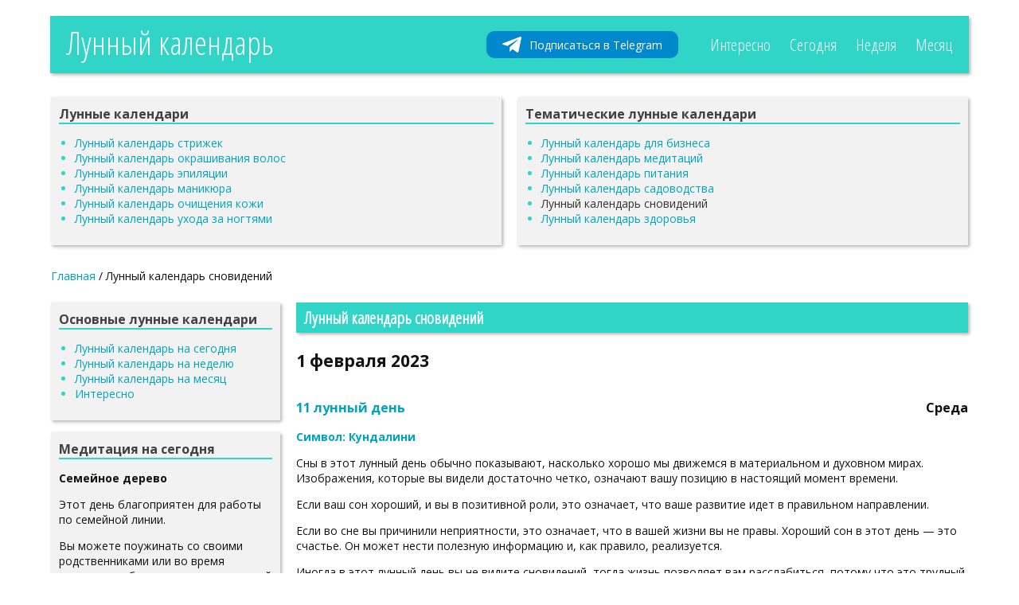

--- FILE ---
content_type: text/html; charset=UTF-8
request_url: https://luna-calendar.ru/lunnyj-kalendar-snovidenij/1675209600/
body_size: 10310
content:
<!DOCTYPE html><html lang="ru-RU"><head><meta charset="UTF-8"><meta name="viewport" content="width=device-width, initial-scale=1.0"><link rel="stylesheet" media="print" onload="this.onload=null;this.media='all';" id="ao_optimized_gfonts" href="https://fonts.googleapis.com/css?family=Open+Sans:300,400,600,700,800,italic300,italic400,italic600,italic700,italic800%7COpen+Sans+Condensed:300&amp;display=swap" /><link rel="profile" href="http://gmpg.org/xfn/11"><link rel="pingback" href="https://luna-calendar.ru/xmlrpc.php"> <script>var load=[];
        var load_complete=[];</script> <link media="all" href="https://luna-calendar.ru/wp-content/cache/autoptimize/css/autoptimize_5ab8c70297de1041727f7622c94c1fd8.css" rel="stylesheet" /><title>Лунный календарь сновидений - Лунный календарь</title><meta name='robots' content='index, follow, max-image-preview:large, max-snippet:-1, max-video-preview:-1' /><meta name="description" content="Лунный календарь сновидений. На сегодня, неделю, месяц. Узнай что снится по Лунному календарю." /><link rel="canonical" href="https://luna-calendar.ru/lunnyj-kalendar-snovidenij/" /><meta name="twitter:card" content="summary_large_image" /><meta name="twitter:title" content="Лунный календарь сновидений - Лунный календарь" /><meta name="twitter:description" content="Лунный календарь сновидений. На сегодня, неделю, месяц. Узнай что снится по Лунному календарю." /> <script type="application/ld+json" class="yoast-schema-graph">{"@context":"https://schema.org","@graph":[{"@type":"WebPage","@id":"https://luna-calendar.ru/lunnyj-kalendar-snovidenij/","url":"https://luna-calendar.ru/lunnyj-kalendar-snovidenij/","name":"Лунный календарь сновидений - Лунный календарь","isPartOf":{"@id":"https://luna-calendar.ru/#website"},"datePublished":"2017-06-04T07:45:29+00:00","dateModified":"2021-05-17T08:28:20+00:00","description":"Лунный календарь сновидений. На сегодня, неделю, месяц. Узнай что снится по Лунному календарю.","breadcrumb":{"@id":"https://luna-calendar.ru/lunnyj-kalendar-snovidenij/#breadcrumb"},"inLanguage":"ru-RU","potentialAction":[{"@type":"ReadAction","target":["https://luna-calendar.ru/lunnyj-kalendar-snovidenij/"]}]},{"@type":"BreadcrumbList","@id":"https://luna-calendar.ru/lunnyj-kalendar-snovidenij/#breadcrumb","itemListElement":[{"@type":"ListItem","position":1,"name":"Главная","item":"https://luna-calendar.ru/"},{"@type":"ListItem","position":2,"name":"Лунный календарь сновидений"}]},{"@type":"WebSite","@id":"https://luna-calendar.ru/#website","url":"https://luna-calendar.ru/","name":"Лунный календарь","description":"","potentialAction":[{"@type":"SearchAction","target":{"@type":"EntryPoint","urlTemplate":"https://luna-calendar.ru/?s={search_term_string}"},"query-input":"required name=search_term_string"}],"inLanguage":"ru-RU"}]}</script> <link href='https://fonts.gstatic.com' crossorigin='anonymous' rel='preconnect' /> <script type='text/javascript' src='https://luna-calendar.ru/wp-includes/js/jquery/jquery.min.js?ver=3.6.0' id='jquery-core-js'></script> <link rel="https://api.w.org/" href="https://luna-calendar.ru/wp-json/" /><link rel="alternate" type="application/json" href="https://luna-calendar.ru/wp-json/wp/v2/pages/252" /><link rel="EditURI" type="application/rsd+xml" title="RSD" href="https://luna-calendar.ru/xmlrpc.php?rsd" /><link rel="wlwmanifest" type="application/wlwmanifest+xml" href="https://luna-calendar.ru/wp-includes/wlwmanifest.xml" /><meta name="generator" content="WordPress 6.0.11" /><link rel='shortlink' href='https://luna-calendar.ru/?p=252' /><link rel="alternate" type="application/json+oembed" href="https://luna-calendar.ru/wp-json/oembed/1.0/embed?url=https%3A%2F%2Fluna-calendar.ru%2Flunnyj-kalendar-snovidenij%2F" /><link rel="alternate" type="text/xml+oembed" href="https://luna-calendar.ru/wp-json/oembed/1.0/embed?url=https%3A%2F%2Fluna-calendar.ru%2Flunnyj-kalendar-snovidenij%2F&#038;format=xml" /> <script>document.createElement( "picture" );if(!window.HTMLPictureElement && document.addEventListener) {window.addEventListener("DOMContentLoaded", function() {var s = document.createElement("script");s.src = "https://luna-calendar.ru/wp-content/plugins/webp-express/js/picturefill.min.js";document.body.appendChild(s);});}</script><link rel="icon" href="https://luna-calendar.ru/wp-content/uploads/2017/06/cropped-Rkofd8ce6Bw-50x50.jpg" sizes="32x32" /><link rel="icon" href="https://luna-calendar.ru/wp-content/uploads/2017/06/cropped-Rkofd8ce6Bw-300x300.jpg" sizes="192x192" /><link rel="apple-touch-icon" href="https://luna-calendar.ru/wp-content/uploads/2017/06/cropped-Rkofd8ce6Bw-300x300.jpg" /><meta name="msapplication-TileImage" content="https://luna-calendar.ru/wp-content/uploads/2017/06/cropped-Rkofd8ce6Bw-300x300.jpg" /><meta property="og:type" content="website"><meta property="og:site_name" content="Лунный календарь"><meta property="og:title" content="Лунный календарь сновидений - Лунный календарь"><meta property="og:locale" content="ru_RU"><meta property="og:url" content="http://luna-calendar.ru/lunnyj-kalendar-snovidenij/1675209600/"> <script>load['head_load']=function(){
            jQuery('head').append('' +
                '<script charset="UTF-8" src="//web.webpushs.com/js/push/42deb515e8eaf4807e1d0823781a1a2a_1.js" async></scr'+'ipt>' +
                '<script async src="https://pagead2.googlesyndication.com/pagead/js/adsbygoogle.js"></scr'+'ipt>' +
                '<script>\n' +
                '        (adsbygoogle = window.adsbygoogle || []).push({\n' +
                '            google_ad_client: "ca-pub-5403263843610915",\n' +
                '            enable_page_level_ads: true\n' +
                '        });\n' +
                '</scr'+'ipt>' +
                '');
        }</script> </head><body class="page-template-default page page-id-252"><div class="wrapper"><header class="container"> <a href="/" class="logo">Лунный календарь</a> <a href="https://t.me/lynniy_calendar" class="telegram" target="_blank"><picture><source data-srcset="https://luna-calendar.ru/wp-content/webp-express/webp-images/doc-root/wp-content/uploads/2023/10/telegram.png.webp" type="image/webp"><noscript><img src="https://luna-calendar.ru/wp-content/uploads/2023/10/telegram.png" class="webpexpress-processed"></noscript><img src='data:image/svg+xml,%3Csvg%20xmlns=%22http://www.w3.org/2000/svg%22%20viewBox=%220%200%20210%20140%22%3E%3C/svg%3E' data-src="https://luna-calendar.ru/wp-content/uploads/2023/10/telegram.png" class="lazyload webpexpress-processed"></picture><span>Подписаться в Telegram</span></a><div class="right-btn"><div class="menu-verhnee-menyu-container"><ul id="menu-verhnee-menyu" class="menu"><li id="menu-item-481" class="menu-item menu-item-type-taxonomy menu-item-object-category menu-item-481"><a href="https://luna-calendar.ru/interesno/">Интересно</a></li></ul></div> <a href="/">Сегодня</a> <a href="https://luna-calendar.ru/lunnyj-kalendar-na-nedelyu/">Неделя</a> <a href="https://luna-calendar.ru/lunnyj-kalendar-na-mesyats/">Месяц</a></div></header><nav class="container clearfix"><div class="nav_50"><div class="widget"><h2>Лунные календари</h2><div class="menu-lunnye-kalendari-dlya-zhenshhin-shapka-container"><ul id="menu-lunnye-kalendari-dlya-zhenshhin-shapka" class="menu"><li id="menu-item-77" class="menu-item menu-item-type-post_type menu-item-object-page menu-item-77"><a href="https://luna-calendar.ru/lunnyj-kalendar-strizhek/">Лунный календарь стрижек</a></li><li id="menu-item-218" class="menu-item menu-item-type-post_type menu-item-object-page menu-item-218"><a href="https://luna-calendar.ru/lunnyj-kalendar-okrashivaniya-volos/">Лунный календарь окрашивания волос</a></li><li id="menu-item-221" class="menu-item menu-item-type-post_type menu-item-object-page menu-item-221"><a href="https://luna-calendar.ru/lunnyj-kalendar-epilyatsii/">Лунный календарь эпиляции</a></li><li id="menu-item-224" class="menu-item menu-item-type-post_type menu-item-object-page menu-item-224"><a href="https://luna-calendar.ru/lunnyj-kalendar-manikyura/">Лунный календарь маникюра</a></li><li id="menu-item-227" class="menu-item menu-item-type-post_type menu-item-object-page menu-item-227"><a href="https://luna-calendar.ru/lunnyj-kalendar-ochishheniya-kozhi/">Лунный календарь очищения кожи</a></li><li id="menu-item-230" class="menu-item menu-item-type-post_type menu-item-object-page menu-item-230"><a href="https://luna-calendar.ru/lunnyj-kalendar-uhoda-za-nogtyami/">Лунный календарь ухода за ногтями</a></li></ul></div></div></div><div class="nav_50"><div class="widget nav_2"><h2>Тематические лунные календари</h2><div class="menu-tematicheskie-lunnye-kalendari-shapka-container"><ul id="menu-tematicheskie-lunnye-kalendari-shapka" class="menu"><li id="menu-item-241" class="menu-item menu-item-type-post_type menu-item-object-page menu-item-241"><a href="https://luna-calendar.ru/lunnyj-kalendar-dlya-biznesa/">Лунный календарь для бизнеса</a></li><li id="menu-item-245" class="menu-item menu-item-type-post_type menu-item-object-page menu-item-245"><a href="https://luna-calendar.ru/lunnyj-kalendar-meditatsij/">Лунный календарь медитаций</a></li><li id="menu-item-248" class="menu-item menu-item-type-post_type menu-item-object-page menu-item-248"><a href="https://luna-calendar.ru/lunnyj-kalendar-pitaniya/">Лунный календарь питания</a></li><li id="menu-item-251" class="menu-item menu-item-type-post_type menu-item-object-page menu-item-251"><a href="https://luna-calendar.ru/lunnyj-kalendar-sadovodstva/">Лунный календарь садоводства</a></li><li id="menu-item-254" class="menu-item menu-item-type-post_type menu-item-object-page current-menu-item page_item page-item-252 current_page_item menu-item-254"><a href="https://luna-calendar.ru/lunnyj-kalendar-snovidenij/" aria-current="page">Лунный календарь сновидений</a></li><li id="menu-item-257" class="menu-item menu-item-type-post_type menu-item-object-page menu-item-257"><a href="https://luna-calendar.ru/lunnyj-kalendar-zdorovya/">Лунный календарь здоровья</a></li></ul></div></div></div></nav><section class="container"><div class="content-wrap"><p id="breadcrumbs"><span><span><a href="https://luna-calendar.ru/">Главная</a> / <span class="breadcrumb_last" aria-current="page">Лунный календарь сновидений</span></span></span></p><div class="content-layout"><div class="content-layout-center2"><article><h1>Лунный календарь сновидений</h1><h2>1 февраля 2023</h2><div class="entry-content"><table class="content_t" cellspacing="0" cellpadding="0"><tr><td style="text-align: left; vertical-align: top"><h3><a href="https://luna-calendar.ru/lunnye-dni/11-lunnyj-den/">11 лунный день</a></h3><div class="acf_symbol"><a href="https://luna-calendar.ru/lunnye-dni/11-lunnyj-den/"><b>Символ: Кундалини </b></a></div></td><td style="text-align: right; vertical-align: top"><h3>Среда</h3></td></tr></table><div><p>Сны в этот лунный день обычно показывают, насколько хорошо мы движемся в материальном и духовном мирах. Изображения, которые вы видели достаточно четко, означают вашу позицию в настоящий момент времени.</p><p>Если ваш сон хороший, и вы в позитивной роли, это означает, что ваше развитие идет в правильном направлении.</p><p>Если во сне вы причинили неприятности, это означает, что в вашей жизни вы не правы. Хороший сон в этот день &#8212; это счастье. Он может нести полезную информацию и, как правило, реализуется.</p><p>Иногда в этот лунный день вы не видите сновидений, тогда жизнь позволяет вам расслабиться, потому что это трудный и очень энерго &#8212; затратный день.</p></div><hr/></div><h2>2 февраля 2023</h2><div class="entry-content"><table class="content_t" cellspacing="0" cellpadding="0"><tr><td style="text-align: left; vertical-align: top"><h3><a href="https://luna-calendar.ru/lunnye-dni/12-lunnyj-den/">12 лунный день</a></h3><div class="acf_symbol"><a href="https://luna-calendar.ru/lunnye-dni/12-lunnyj-den/"><b>Символ: Сердце</b></a></div></td><td style="text-align: right; vertical-align: top"><h3>Четверг</h3></td></tr></table><div><p>Сновидения в <a href="http://luna-calendar.ru/lunnye-dni/12-lunnyj-den/" target="_blank" rel="noopener">12-м лунном дне</a> могут показать, каким ценностям вы придаете большую значимость в повседневной жизни. Если во сне вы видите материальные ценности, тогда ваша духовная жизнь пренебрежима и материальный аспект преобладает.</p><p>Если вы видите в основном духовные образы, тогда ваш материальный мир пренебрежим, и у вас нет баланса между материальным и духовным в вашей жизни. Это означает, что вам нужно приложить усилия, чтобы сбалансировать материальную жизнь и духовную жизнь.</p><p>Если вы принадлежите тем людям, которые находятся на духовном пути, в этот лунный день сон может быть откровением. Также в этот день могут быть сны, которые не имеют большого значения.</p></div><hr/></div><h2>3 февраля 2023</h2><div class="entry-content"><table class="content_t" cellspacing="0" cellpadding="0"><tr><td style="text-align: left; vertical-align: top"><h3><a href="https://luna-calendar.ru/lunnye-dni/13-lunnyj-den/">13 лунный день</a></h3><div class="acf_symbol"><a href="https://luna-calendar.ru/lunnye-dni/13-lunnyj-den/"><b>Символ: Колесо</b></a></div></td><td style="text-align: right; vertical-align: top"><h3>Пятница</h3></td></tr></table><div><p>Энергия этого лунного дня показывает, вы двигаетесь по кругу или что-то меняется, и вы поднимаетесь по винтовой лестнице вверх. Сновидения являются основным советом для этого понимания. Они могут показать вам, где вы не хотите менять себя или что трудно преодолеть.</p><p>В этих снах сама Жизнь стучится в вашу дверь и рассказывает вам, куда вам нужно идти для изменений. Важно не игнорировать эти намеки и начинать следовать за ними, тогда вы освободите немного энергии для будущих действий. Не забудьте записать свои сны, когда проснетесь, чтобы проанализировать их.</p></div><hr/></div><h2>4 февраля 2023</h2><div class="entry-content"><table class="content_t" cellspacing="0" cellpadding="0"><tr><td style="text-align: left; vertical-align: top"><h3><a href="https://luna-calendar.ru/lunnye-dni/14-lunnyj-den/">14 лунный день</a></h3><div class="acf_symbol"><a href="https://luna-calendar.ru/lunnye-dni/14-lunnyj-den/"><b>Символ: Трубы</b></a></div></td><td style="text-align: right; vertical-align: top"><h3>Суббота</h3></td></tr></table><div><p>Сновидения в этот лунный день не значимы, но они могут показать ваши скрытые способности, которые следует развивать. Обычно эти сны не сбываются. Если вы проснулись с неприятными воспоминаниями, не беспокойтесь об этом.</p></div><hr/></div><h2>5 февраля 2023</h2><div class="entry-content"><table class="content_t" cellspacing="0" cellpadding="0"><tr><td style="text-align: left; vertical-align: top"><h3><a href="https://luna-calendar.ru/lunnye-dni/15-lunnyj-den/">15 лунный день</a></h3><div class="acf_symbol"><a href="https://luna-calendar.ru/lunnye-dni/15-lunnyj-den/"><b>Символ: Огненный змей</b></a></div></td><td style="text-align: right; vertical-align: top"><h3>Воскресенье</h3></td></tr></table><div><p>Сновидения в этот лунный день могут быть разными, это зависит от вашего внутреннего состояния. Если бы у вас был яркий добрый сон, он может сбыться, но не стоит никому рассказывать об этом.</p><p>Если вам снилось что-то тяжелое, это означает, что ваше внутреннее состояние находится в дисбалансе, позаботьтесь о себе. По характеру вашего сна вы можете определить, какая энергия в вашем подсознании доминирует сейчас &#8212; светлая или темная.</p><p>В этот день часто снятся пророческие сны, которые дают информацию в следующем месяце.</p></div><hr/></div><h2>6 февраля 2023</h2><div class="entry-content"><table class="content_t" cellspacing="0" cellpadding="0"><tr><td style="text-align: left; vertical-align: top"><h3><a href="https://luna-calendar.ru/lunnye-dni/16-lunnyj-den/">16 лунный день</a></h3><div class="acf_symbol"><a href="https://luna-calendar.ru/lunnye-dni/16-lunnyj-den/"><b>Символ: Бабочка</b></a></div></td><td style="text-align: right; vertical-align: top"><h3>Понедельник</h3></td></tr></table><div><p>Сновидения в этот день обычно помогают снять стресс или показать, что вы очень напряжены. Если вы определили степень своего напряжения, ищите способы расслабиться. Например, вы можете сделать масляный массаж или расслабляющую ванну.</p><p>Сны, которые вы видели, могут быть разными &#8212; гармоничными или хаотичными. Не пытайтесь их интерпретировать &#8212; главная задача этих сновидений &#8212; очистить вас и привести вашу систему в равновесие. Если вы видите что-то ужасное, это значит, что ваше подсознание очищено от негатива.</p><p>Эти сны могут даже помочь избавиться от болезни. Также сновидения в этот лунный день могут помочь найти баланс в жизни и спокойствии.</p></div><hr/></div><h2>7 февраля 2023</h2><div class="entry-content"><table class="content_t" cellspacing="0" cellpadding="0"><tr><td style="text-align: left; vertical-align: top"><h3><a href="https://luna-calendar.ru/lunnye-dni/17-lunnyj-den/">17 лунный день</a></h3><div class="acf_symbol"><a href="https://luna-calendar.ru/lunnye-dni/17-lunnyj-den/"><b>Символ: Шакти (мощь, сила)</b></a></div></td><td style="text-align: right; vertical-align: top"><h3>Вторник</h3></td></tr></table><div><p><a href="http://luna-calendar.ru/lunnye-dni/17-lunnyj-den/" target="_blank" rel="noopener noreferrer">17-й лунный день</a> связан с женской энергией, включая все ее аспекты. Таким образом, сновидения в этот день являются отражением того, насколько гармонично вы используете свою энергию. Сны могут показать, если вы ее подавили. Поэтому, если вы можете определить степень напряжения, постарайтесь найти творческую реализацию своей энергии.</p><p>Если у вас приятные сны в этот день, это означает, что вы совершенно креативны, и у вас все в порядке с противоположным полом. Если вам снятся неприятные сны, вам нужно уделять больше внимания проявлению вашего творчества и улучшить свои отношения с противоположным полом.</p></div><hr/></div> <a href="https://luna-calendar.ru/lunnyj-kalendar-snovidenij/1675814400"><h3>Показать лунный календарь на следующие семь дней</h3></a></article></div><div class="content-layout-left"><div class="widget"><h2>Основные лунные календари</h2><div class="menu-osnovnye-lunnye-kalendari-sajdbar-container"><ul id="menu-osnovnye-lunnye-kalendari-sajdbar" class="menu"><li id="menu-item-111" class="menu-item menu-item-type-post_type menu-item-object-page menu-item-home menu-item-111"><a href="https://luna-calendar.ru/">Лунный календарь на сегодня</a></li><li id="menu-item-233" class="menu-item menu-item-type-post_type menu-item-object-page menu-item-233"><a href="https://luna-calendar.ru/lunnyj-kalendar-na-nedelyu/">Лунный календарь на неделю</a></li><li id="menu-item-238" class="menu-item menu-item-type-post_type menu-item-object-page menu-item-238"><a href="https://luna-calendar.ru/lunnyj-kalendar-na-mesyats/">Лунный календарь на месяц</a></li><li id="menu-item-480" class="menu-item menu-item-type-taxonomy menu-item-object-category menu-item-480"><a href="https://luna-calendar.ru/interesno/">Интересно</a></li></ul></div></div><div class="widget"><h2>Медитация на сегодня</h2><div class="widget-content"><p><b>Семейное дерево</b></p><p>Этот день благоприятен для работы по семейной линии.</p><p>Вы можете поужинать со своими родственниками или во время медитации обратиться к предку вашей семейной линии. В каждой семейной линии есть предки, которые помогают и защищают вас. Вы можете обратиться к ним за поддержкой в сложных ситуациях. Вы также можете попросить их мудрости.</p><p>Обучение: получение помощи от предков</p><p>Подготовьтесь к медитации. Успокойтесь, представьте, что ваша семейная линия стоит за вами (сначала вы родители, а затем назад в прошлое). В самом начале вы можете видеть сильных и могущественных людей, обращаться к ним, приветствовать их и ждать своих действий, они улыбаются вам, посылая поток любви, мира и радости, мудрости и благополучия. Вы можете видеть, как этот поток энергии проходит через всех членов вашей семьи и доходит до вас и вашей семьи. Вы чувствуете силу этой энергии и храните ее. Вы находитесь под их защитой. Отправляйте эту энергию всем живым членам семьи, наполняйте их ею. Посмотрите на мертвых и наполнитесь их мудростью. Посмотрите, как все отрицательные энергии тают и не влияют на вас и вашу семью. Посмотрите, как этот чистый свет ваших предков подчеркивает ваше будущее, почувствуйте уверенность и защиту. Зафиксируйте достигнутое состояние, а затем медленно откройте глаза.</p><p>В течение 10-го лунного дня активна чакра Чадхиштхана</p></div></div><div class="widget"><h2>О снах</h2><div class="widget-content"><p><b>на 10 лунный день</b></p><p>Этот 10-й лунный день, связан с семьей, родословной, поколением и снами. Итак, во сне вы можете увидеть родственников, супругов, детей и даже духовных родителей. Если во сне вы видели Духа Хранителя, будьте осторожны, прислушайтесь, что он говорит, потому что благодаря этому вы можете прийти к пониманию важных вопросов, может быть, вам будет оказана какая-то поддержка от семьи или будет передано знание о роде.</p><p>Сны в этот лунный день могут быть довольно легкими, яркими и фантастическими, но обычно они не имеет значения. Тревожные сны необходимы, чтобы понять и отпустить их.</p><p>&nbsp;</p></div></div><div class="widget"><h2>Садоводство на сегодня</h2><div class="widget-content"><p><b>Луна в Близнецах</b></p><p>Дни Близнецов &#8212; дни цветов. Переходная точка между восходящей и нисходящей энергией.</p><p>Благоприятно:</p><ul><li>во время убывающей Луны: посев злаков, а также посадка винограда.</li><li>борьба с вредителями.</li><li>подкормка слабо цветущих растений.</li></ul></div></div></div></div></div></section><div class="container clearfix" style="text-align: center;"></div><nav class="container clearfix"><div class="nav_30"><div class="widget"><h2>Смотрите также</h2><div class="menu-chitajte-takzhe-futer-container"><ul id="menu-chitajte-takzhe-futer" class="menu"><li id="menu-item-92" class="menu-item menu-item-type-custom menu-item-object-custom menu-item-92"><a href="/">Лунный день сегодня</a></li><li id="menu-item-267" class="menu-item menu-item-type-post_type menu-item-object-page menu-item-267"><a href="https://luna-calendar.ru/lunnyj-kalendar-na-mesyats/">Лунный календарь на месяц</a></li><li id="menu-item-268" class="menu-item menu-item-type-post_type menu-item-object-page menu-item-268"><a href="https://luna-calendar.ru/lunnyj-kalendar-na-nedelyu/">Лунный календарь на неделю</a></li><li id="menu-item-263" class="menu-item menu-item-type-post_type menu-item-object-page menu-item-263"><a href="https://luna-calendar.ru/lunnyj-kalendar-polnolunij/">Лунный календарь полнолуний</a></li><li id="menu-item-266" class="menu-item menu-item-type-post_type menu-item-object-page menu-item-266"><a href="https://luna-calendar.ru/lunnye-fazy/">Лунные фазы</a></li></ul></div></div></div><div class="nav_30"><div class="widget nav_2"><h2>Лунные календари</h2><div class="menu-sovety-dlya-zhenshhin-futer-container"><ul id="menu-sovety-dlya-zhenshhin-futer" class="menu"><li id="menu-item-269" class="menu-item menu-item-type-post_type menu-item-object-page menu-item-269"><a href="https://luna-calendar.ru/lunnyj-kalendar-strizhek/">Лунный календарь стрижек</a></li><li id="menu-item-270" class="menu-item menu-item-type-post_type menu-item-object-page menu-item-270"><a href="https://luna-calendar.ru/lunnyj-kalendar-manikyura/">Лунный календарь маникюра</a></li><li id="menu-item-271" class="menu-item menu-item-type-post_type menu-item-object-page menu-item-271"><a href="https://luna-calendar.ru/lunnyj-kalendar-pitaniya/">Лунный календарь питания</a></li><li id="menu-item-272" class="menu-item menu-item-type-post_type menu-item-object-page menu-item-272"><a href="https://luna-calendar.ru/lunnyj-kalendar-epilyatsii/">Лунный календарь эпиляции</a></li><li id="menu-item-273" class="menu-item menu-item-type-post_type menu-item-object-page menu-item-273"><a href="https://luna-calendar.ru/lunnyj-kalendar-okrashivaniya-volos/">Лунный календарь окрашивания волос</a></li></ul></div></div></div><div class="nav_30"><div class="widget nav_2"><h2>Лунные календари</h2><div class="menu-lunnye-kalendari-futer-container"><ul id="menu-lunnye-kalendari-futer" class="menu"><li id="menu-item-274" class="menu-item menu-item-type-post_type menu-item-object-page menu-item-274"><a href="https://luna-calendar.ru/lunnyj-kalendar-na-nedelyu/">Лунный календарь на неделю</a></li><li id="menu-item-275" class="menu-item menu-item-type-post_type menu-item-object-page menu-item-275"><a href="https://luna-calendar.ru/lunnyj-kalendar-dlya-biznesa/">Лунный календарь для бизнеса</a></li><li id="menu-item-276" class="menu-item menu-item-type-post_type menu-item-object-page menu-item-276"><a href="https://luna-calendar.ru/lunnyj-kalendar-meditatsij/">Лунный календарь медитаций</a></li><li id="menu-item-277" class="menu-item menu-item-type-post_type menu-item-object-page menu-item-277"><a href="https://luna-calendar.ru/lunnyj-kalendar-sadovodstva/">Лунный календарь садоводства</a></li><li id="menu-item-278" class="menu-item menu-item-type-post_type menu-item-object-page current-menu-item page_item page-item-252 current_page_item menu-item-278"><a href="https://luna-calendar.ru/lunnyj-kalendar-snovidenij/" aria-current="page">Лунный календарь сновидений</a></li></ul></div></div></div></nav><footer class="container clearfix"><div class="left"><p>Copyright © luna-calendar.ru. 2017-2026</p><p>E-mail: <a href="mailto:admin@luna-calendar.ru">admin@luna-calendar.ru</a></p></div><div class="right"><div id="counters_load"></div> <script>load['counters_load']=function(){
                jQuery('#counters_load').html('' +
                    '<!--LiveInternet counter-->' +
                    '<div id="LiveInternet"></div>' +
                    '<script type="text/javascript">\n' +
                    'jQuery("#LiveInternet").html("<a style=\'margin-right:5px\' href=\'//www.liveinternet.ru/click\' "+\n' +
                    '"target=_blank><img src=\'//counter.yadro.ru/hit?t45.3;r"+\n' +
                    'escape(document.referrer)+((typeof(screen)=="undefined")?"":\n' +
                    '";s"+screen.width+"*"+screen.height+"*"+(screen.colorDepth?\n' +
                    'screen.colorDepth:screen.pixelDepth))+";u"+escape(document.URL)+\n' +
                    '";"+Math.random()+\n' +
                    '"\' alt=\'\' title=\'LiveInternet\' "+\n' +
                    '"border=\'0\' width=\'31\' height=\'31\'><\\/a>")' +
                    '</scr'+'ipt><!--/LiveInternet-->' +
                    '' +
                    '<!-- Yandex.Metrika counter -->\n' +
                    '<script type="text/javascript" >\n' +
                    '   (function(m,e,t,r,i,k,a){m[i]=m[i]||function(){(m[i].a=m[i].a||[]).push(arguments)};\n' +
                    '   m[i].l=1*new Date();k=e.createElement(t),a=e.getElementsByTagName(t)[0],k.async=1,k.src=r,a.parentNode.insertBefore(k,a)})\n' +
                    '   (window, document, "script", "https://mc.yandex.ru/metrika/tag.js", "ym");\n' +
                    '\n' +
                    '   ym(44877145, "init", {\n' +
                    '        clickmap:true,\n' +
                    '        trackLinks:true,\n' +
                    '        accurateTrackBounce:true\n' +
                    '   });' +
                    '</scr'+'ipt>' +
                    '<noscript><div><img src="https://mc.yandex.ru/watch/44877145" style="position:absolute; left:-9999px;" alt="" /></div></noscript>\n' +
                    '<!-- /Yandex.Metrika counter -->' +
                    '');
            }</script> </div></footer></div> <noscript><style>.lazyload{display:none;}</style></noscript><script data-noptimize="1">window.lazySizesConfig=window.lazySizesConfig||{};window.lazySizesConfig.loadMode=1;</script><script async data-noptimize="1" src='https://luna-calendar.ru/wp-content/plugins/autoptimize/classes/external/js/lazysizes.min.js?ao_version=3.1.1.1'></script><script type='text/javascript' id='wp-postviews-cache-js-extra'>var viewsCacheL10n = {"admin_ajax_url":"https:\/\/luna-calendar.ru\/wp-admin\/admin-ajax.php","post_id":"252"};</script> <script defer src="https://luna-calendar.ru/wp-content/cache/autoptimize/js/autoptimize_7a5e9371d860c4b37eba6f0e7707557e.js"></script></body></html>